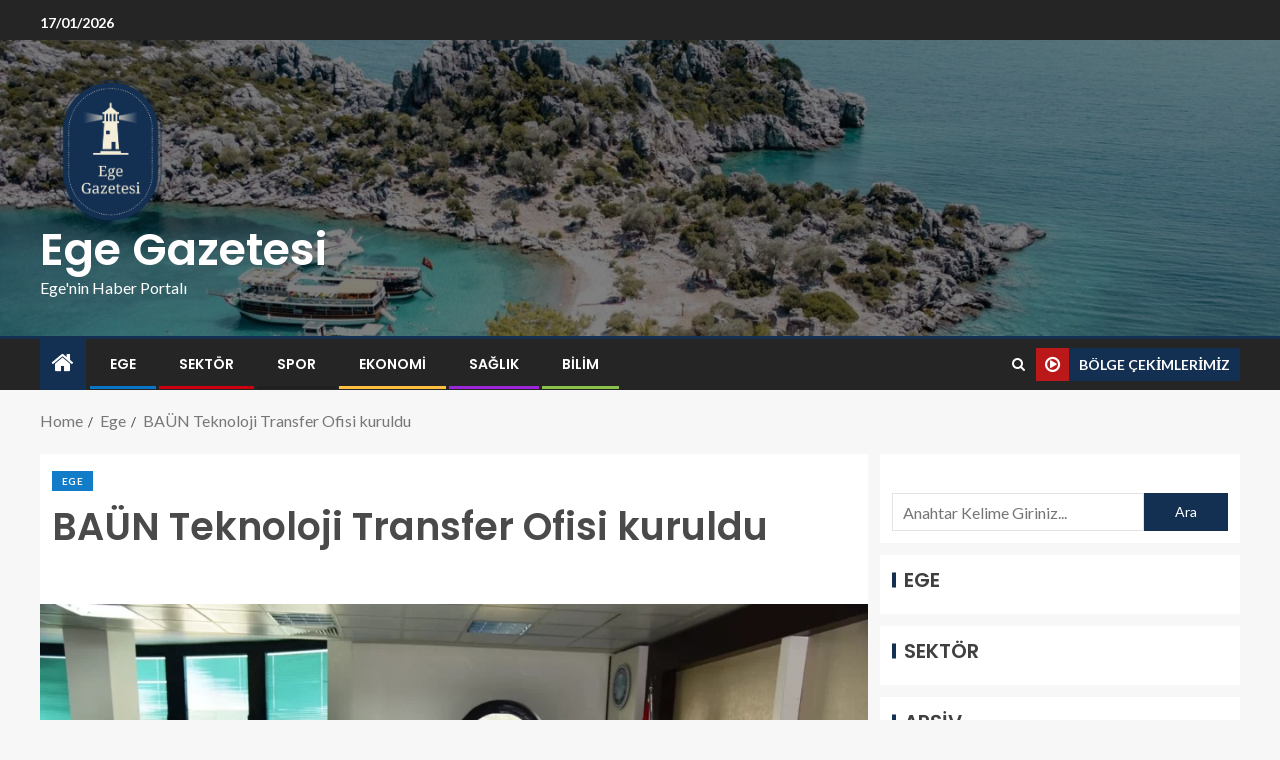

--- FILE ---
content_type: text/html; charset=UTF-8
request_url: https://egegazetesi.com/ege/baun-teknoloji-transfer-ofisi-kuruldu/
body_size: 19928
content:
<!doctype html>
<html dir="ltr" lang="tr" prefix="og: https://ogp.me/ns#">
<head>
    <meta charset="UTF-8">
    <meta name="viewport" content="width=device-width, initial-scale=1">
    <link rel="profile" href="http://gmpg.org/xfn/11">

    <title>BAÜN Teknoloji Transfer Ofisi kuruldu - Ege Gazetesi</title>

		<!-- All in One SEO 4.9.3 - aioseo.com -->
	<meta name="description" content="Balıkesir Üniversitesi bünyesinde, Teknoloji Transfer Ofisi (TTO) kuruldu. Rektörlük bünyesinde faaliyet gösterecek Teknoloji Transfer Ofisinin ilk yürütme kurulu toplantısı gerçekleştirildi. Rektörlük Senato Salonunda gerçekleştirilen ve Balıkesir Üniversitesi Rektörü Prof. Dr. Yücel Oğurlu’nun da yer aldığı yürütme kurulu toplantısına, Teknoloji Transfer Ofisi Başkanı ve Rektör Yardımcısı Prof. Dr. Fatih Satıl, akademisyenler ve Balıkesir’den sanayi kuruluşlarının yetkilileri" />
	<meta name="robots" content="max-image-preview:large" />
	<meta name="author" content="Ege Gazetesi"/>
	<link rel="canonical" href="https://egegazetesi.com/ege/baun-teknoloji-transfer-ofisi-kuruldu/" />
	<meta name="generator" content="All in One SEO (AIOSEO) 4.9.3" />
		<meta property="og:locale" content="tr_TR" />
		<meta property="og:site_name" content="Ege Gazetesi - Ege&#039;nin Haber Portalı" />
		<meta property="og:type" content="article" />
		<meta property="og:title" content="BAÜN Teknoloji Transfer Ofisi kuruldu - Ege Gazetesi" />
		<meta property="og:description" content="Balıkesir Üniversitesi bünyesinde, Teknoloji Transfer Ofisi (TTO) kuruldu. Rektörlük bünyesinde faaliyet gösterecek Teknoloji Transfer Ofisinin ilk yürütme kurulu toplantısı gerçekleştirildi. Rektörlük Senato Salonunda gerçekleştirilen ve Balıkesir Üniversitesi Rektörü Prof. Dr. Yücel Oğurlu’nun da yer aldığı yürütme kurulu toplantısına, Teknoloji Transfer Ofisi Başkanı ve Rektör Yardımcısı Prof. Dr. Fatih Satıl, akademisyenler ve Balıkesir’den sanayi kuruluşlarının yetkilileri" />
		<meta property="og:url" content="https://egegazetesi.com/ege/baun-teknoloji-transfer-ofisi-kuruldu/" />
		<meta property="og:image" content="https://egegazetesi.com/wp-content/uploads/2022/01/cropped-cropped-Ege-Gazetesi-1-1.png" />
		<meta property="og:image:secure_url" content="https://egegazetesi.com/wp-content/uploads/2022/01/cropped-cropped-Ege-Gazetesi-1-1.png" />
		<meta property="article:published_time" content="2023-02-27T10:59:12+00:00" />
		<meta property="article:modified_time" content="2023-02-27T10:59:12+00:00" />
		<meta name="twitter:card" content="summary" />
		<meta name="twitter:title" content="BAÜN Teknoloji Transfer Ofisi kuruldu - Ege Gazetesi" />
		<meta name="twitter:description" content="Balıkesir Üniversitesi bünyesinde, Teknoloji Transfer Ofisi (TTO) kuruldu. Rektörlük bünyesinde faaliyet gösterecek Teknoloji Transfer Ofisinin ilk yürütme kurulu toplantısı gerçekleştirildi. Rektörlük Senato Salonunda gerçekleştirilen ve Balıkesir Üniversitesi Rektörü Prof. Dr. Yücel Oğurlu’nun da yer aldığı yürütme kurulu toplantısına, Teknoloji Transfer Ofisi Başkanı ve Rektör Yardımcısı Prof. Dr. Fatih Satıl, akademisyenler ve Balıkesir’den sanayi kuruluşlarının yetkilileri" />
		<meta name="twitter:image" content="https://egegazetesi.com/wp-content/uploads/2022/01/cropped-cropped-Ege-Gazetesi-1-1.png" />
		<script type="application/ld+json" class="aioseo-schema">
			{"@context":"https:\/\/schema.org","@graph":[{"@type":"BlogPosting","@id":"https:\/\/egegazetesi.com\/ege\/baun-teknoloji-transfer-ofisi-kuruldu\/#blogposting","name":"BA\u00dcN Teknoloji Transfer Ofisi kuruldu - Ege Gazetesi","headline":"BA\u00dcN Teknoloji Transfer Ofisi kuruldu","author":{"@id":"https:\/\/egegazetesi.com\/author\/bzbekir19\/#author"},"publisher":{"@id":"https:\/\/egegazetesi.com\/#organization"},"image":{"@type":"ImageObject","url":"https:\/\/egegazetesi.com\/wp-content\/uploads\/2023\/02\/AW834552_03.webp","width":1600,"height":1066},"datePublished":"2023-02-27T13:59:12+03:00","dateModified":"2023-02-27T13:59:12+03:00","inLanguage":"tr-TR","mainEntityOfPage":{"@id":"https:\/\/egegazetesi.com\/ege\/baun-teknoloji-transfer-ofisi-kuruldu\/#webpage"},"isPartOf":{"@id":"https:\/\/egegazetesi.com\/ege\/baun-teknoloji-transfer-ofisi-kuruldu\/#webpage"},"articleSection":"Ege"},{"@type":"BreadcrumbList","@id":"https:\/\/egegazetesi.com\/ege\/baun-teknoloji-transfer-ofisi-kuruldu\/#breadcrumblist","itemListElement":[{"@type":"ListItem","@id":"https:\/\/egegazetesi.com#listItem","position":1,"name":"Home","item":"https:\/\/egegazetesi.com","nextItem":{"@type":"ListItem","@id":"https:\/\/egegazetesi.com\/.\/ege\/#listItem","name":"Ege"}},{"@type":"ListItem","@id":"https:\/\/egegazetesi.com\/.\/ege\/#listItem","position":2,"name":"Ege","item":"https:\/\/egegazetesi.com\/.\/ege\/","nextItem":{"@type":"ListItem","@id":"https:\/\/egegazetesi.com\/ege\/baun-teknoloji-transfer-ofisi-kuruldu\/#listItem","name":"BA\u00dcN Teknoloji Transfer Ofisi kuruldu"},"previousItem":{"@type":"ListItem","@id":"https:\/\/egegazetesi.com#listItem","name":"Home"}},{"@type":"ListItem","@id":"https:\/\/egegazetesi.com\/ege\/baun-teknoloji-transfer-ofisi-kuruldu\/#listItem","position":3,"name":"BA\u00dcN Teknoloji Transfer Ofisi kuruldu","previousItem":{"@type":"ListItem","@id":"https:\/\/egegazetesi.com\/.\/ege\/#listItem","name":"Ege"}}]},{"@type":"Organization","@id":"https:\/\/egegazetesi.com\/#organization","name":"Ege Gazetesi","description":"Ege'nin Haber Portal\u0131","url":"https:\/\/egegazetesi.com\/","logo":{"@type":"ImageObject","url":"https:\/\/egegazetesi.com\/wp-content\/uploads\/2022\/01\/cropped-cropped-Ege-Gazetesi-1-1.png","@id":"https:\/\/egegazetesi.com\/ege\/baun-teknoloji-transfer-ofisi-kuruldu\/#organizationLogo","width":325,"height":349},"image":{"@id":"https:\/\/egegazetesi.com\/ege\/baun-teknoloji-transfer-ofisi-kuruldu\/#organizationLogo"}},{"@type":"Person","@id":"https:\/\/egegazetesi.com\/author\/bzbekir19\/#author","url":"https:\/\/egegazetesi.com\/author\/bzbekir19\/","name":"Ege Gazetesi","image":{"@type":"ImageObject","@id":"https:\/\/egegazetesi.com\/ege\/baun-teknoloji-transfer-ofisi-kuruldu\/#authorImage","url":"https:\/\/secure.gravatar.com\/avatar\/35a0f7456eb1d4dd97f67536926feb5605667052bda80a321b7d7fc78a0dd4d7?s=96&d=mm&r=g","width":96,"height":96,"caption":"Ege Gazetesi"}},{"@type":"WebPage","@id":"https:\/\/egegazetesi.com\/ege\/baun-teknoloji-transfer-ofisi-kuruldu\/#webpage","url":"https:\/\/egegazetesi.com\/ege\/baun-teknoloji-transfer-ofisi-kuruldu\/","name":"BA\u00dcN Teknoloji Transfer Ofisi kuruldu - Ege Gazetesi","description":"Bal\u0131kesir \u00dcniversitesi b\u00fcnyesinde, Teknoloji Transfer Ofisi (TTO) kuruldu. Rekt\u00f6rl\u00fck b\u00fcnyesinde faaliyet g\u00f6sterecek Teknoloji Transfer Ofisinin ilk y\u00fcr\u00fctme kurulu toplant\u0131s\u0131 ger\u00e7ekle\u015ftirildi. Rekt\u00f6rl\u00fck Senato Salonunda ger\u00e7ekle\u015ftirilen ve Bal\u0131kesir \u00dcniversitesi Rekt\u00f6r\u00fc Prof. Dr. Y\u00fccel O\u011furlu\u2019nun da yer ald\u0131\u011f\u0131 y\u00fcr\u00fctme kurulu toplant\u0131s\u0131na, Teknoloji Transfer Ofisi Ba\u015fkan\u0131 ve Rekt\u00f6r Yard\u0131mc\u0131s\u0131 Prof. Dr. Fatih Sat\u0131l, akademisyenler ve Bal\u0131kesir\u2019den sanayi kurulu\u015flar\u0131n\u0131n yetkilileri","inLanguage":"tr-TR","isPartOf":{"@id":"https:\/\/egegazetesi.com\/#website"},"breadcrumb":{"@id":"https:\/\/egegazetesi.com\/ege\/baun-teknoloji-transfer-ofisi-kuruldu\/#breadcrumblist"},"author":{"@id":"https:\/\/egegazetesi.com\/author\/bzbekir19\/#author"},"creator":{"@id":"https:\/\/egegazetesi.com\/author\/bzbekir19\/#author"},"image":{"@type":"ImageObject","url":"https:\/\/egegazetesi.com\/wp-content\/uploads\/2023\/02\/AW834552_03.webp","@id":"https:\/\/egegazetesi.com\/ege\/baun-teknoloji-transfer-ofisi-kuruldu\/#mainImage","width":1600,"height":1066},"primaryImageOfPage":{"@id":"https:\/\/egegazetesi.com\/ege\/baun-teknoloji-transfer-ofisi-kuruldu\/#mainImage"},"datePublished":"2023-02-27T13:59:12+03:00","dateModified":"2023-02-27T13:59:12+03:00"},{"@type":"WebSite","@id":"https:\/\/egegazetesi.com\/#website","url":"https:\/\/egegazetesi.com\/","name":"Ege Gazetesi","description":"Ege'nin Haber Portal\u0131","inLanguage":"tr-TR","publisher":{"@id":"https:\/\/egegazetesi.com\/#organization"}}]}
		</script>
		<!-- All in One SEO -->

<link rel='dns-prefetch' href='//www.googletagmanager.com' />
<link rel='dns-prefetch' href='//fonts.googleapis.com' />
<link rel='dns-prefetch' href='//pagead2.googlesyndication.com' />
<link rel="alternate" type="application/rss+xml" title="Ege Gazetesi &raquo; akışı" href="https://egegazetesi.com/feed/" />
<link rel="alternate" type="application/rss+xml" title="Ege Gazetesi &raquo; yorum akışı" href="https://egegazetesi.com/comments/feed/" />
<link rel="alternate" type="application/rss+xml" title="Ege Gazetesi &raquo; BAÜN Teknoloji Transfer Ofisi kuruldu yorum akışı" href="https://egegazetesi.com/ege/baun-teknoloji-transfer-ofisi-kuruldu/feed/" />
<link rel="alternate" title="oEmbed (JSON)" type="application/json+oembed" href="https://egegazetesi.com/wp-json/oembed/1.0/embed?url=https%3A%2F%2Fegegazetesi.com%2Fege%2Fbaun-teknoloji-transfer-ofisi-kuruldu%2F" />
<link rel="alternate" title="oEmbed (XML)" type="text/xml+oembed" href="https://egegazetesi.com/wp-json/oembed/1.0/embed?url=https%3A%2F%2Fegegazetesi.com%2Fege%2Fbaun-teknoloji-transfer-ofisi-kuruldu%2F&#038;format=xml" />
		<!-- This site uses the Google Analytics by MonsterInsights plugin v9.11.1 - Using Analytics tracking - https://www.monsterinsights.com/ -->
		<!-- Note: MonsterInsights is not currently configured on this site. The site owner needs to authenticate with Google Analytics in the MonsterInsights settings panel. -->
					<!-- No tracking code set -->
				<!-- / Google Analytics by MonsterInsights -->
		<style id='wp-img-auto-sizes-contain-inline-css' type='text/css'>
img:is([sizes=auto i],[sizes^="auto," i]){contain-intrinsic-size:3000px 1500px}
/*# sourceURL=wp-img-auto-sizes-contain-inline-css */
</style>

<style id='wp-emoji-styles-inline-css' type='text/css'>

	img.wp-smiley, img.emoji {
		display: inline !important;
		border: none !important;
		box-shadow: none !important;
		height: 1em !important;
		width: 1em !important;
		margin: 0 0.07em !important;
		vertical-align: -0.1em !important;
		background: none !important;
		padding: 0 !important;
	}
/*# sourceURL=wp-emoji-styles-inline-css */
</style>
<link rel='stylesheet' id='wp-block-library-css' href='https://egegazetesi.com/wp-includes/css/dist/block-library/style.min.css?ver=6.9' type='text/css' media='all' />
<style id='wp-block-categories-inline-css' type='text/css'>
.wp-block-categories{box-sizing:border-box}.wp-block-categories.alignleft{margin-right:2em}.wp-block-categories.alignright{margin-left:2em}.wp-block-categories.wp-block-categories-dropdown.aligncenter{text-align:center}.wp-block-categories .wp-block-categories__label{display:block;width:100%}
/*# sourceURL=https://egegazetesi.com/wp-includes/blocks/categories/style.min.css */
</style>
<style id='wp-block-heading-inline-css' type='text/css'>
h1:where(.wp-block-heading).has-background,h2:where(.wp-block-heading).has-background,h3:where(.wp-block-heading).has-background,h4:where(.wp-block-heading).has-background,h5:where(.wp-block-heading).has-background,h6:where(.wp-block-heading).has-background{padding:1.25em 2.375em}h1.has-text-align-left[style*=writing-mode]:where([style*=vertical-lr]),h1.has-text-align-right[style*=writing-mode]:where([style*=vertical-rl]),h2.has-text-align-left[style*=writing-mode]:where([style*=vertical-lr]),h2.has-text-align-right[style*=writing-mode]:where([style*=vertical-rl]),h3.has-text-align-left[style*=writing-mode]:where([style*=vertical-lr]),h3.has-text-align-right[style*=writing-mode]:where([style*=vertical-rl]),h4.has-text-align-left[style*=writing-mode]:where([style*=vertical-lr]),h4.has-text-align-right[style*=writing-mode]:where([style*=vertical-rl]),h5.has-text-align-left[style*=writing-mode]:where([style*=vertical-lr]),h5.has-text-align-right[style*=writing-mode]:where([style*=vertical-rl]),h6.has-text-align-left[style*=writing-mode]:where([style*=vertical-lr]),h6.has-text-align-right[style*=writing-mode]:where([style*=vertical-rl]){rotate:180deg}
/*# sourceURL=https://egegazetesi.com/wp-includes/blocks/heading/style.min.css */
</style>
<style id='wp-block-search-inline-css' type='text/css'>
.wp-block-search__button{margin-left:10px;word-break:normal}.wp-block-search__button.has-icon{line-height:0}.wp-block-search__button svg{height:1.25em;min-height:24px;min-width:24px;width:1.25em;fill:currentColor;vertical-align:text-bottom}:where(.wp-block-search__button){border:1px solid #ccc;padding:6px 10px}.wp-block-search__inside-wrapper{display:flex;flex:auto;flex-wrap:nowrap;max-width:100%}.wp-block-search__label{width:100%}.wp-block-search.wp-block-search__button-only .wp-block-search__button{box-sizing:border-box;display:flex;flex-shrink:0;justify-content:center;margin-left:0;max-width:100%}.wp-block-search.wp-block-search__button-only .wp-block-search__inside-wrapper{min-width:0!important;transition-property:width}.wp-block-search.wp-block-search__button-only .wp-block-search__input{flex-basis:100%;transition-duration:.3s}.wp-block-search.wp-block-search__button-only.wp-block-search__searchfield-hidden,.wp-block-search.wp-block-search__button-only.wp-block-search__searchfield-hidden .wp-block-search__inside-wrapper{overflow:hidden}.wp-block-search.wp-block-search__button-only.wp-block-search__searchfield-hidden .wp-block-search__input{border-left-width:0!important;border-right-width:0!important;flex-basis:0;flex-grow:0;margin:0;min-width:0!important;padding-left:0!important;padding-right:0!important;width:0!important}:where(.wp-block-search__input){appearance:none;border:1px solid #949494;flex-grow:1;font-family:inherit;font-size:inherit;font-style:inherit;font-weight:inherit;letter-spacing:inherit;line-height:inherit;margin-left:0;margin-right:0;min-width:3rem;padding:8px;text-decoration:unset!important;text-transform:inherit}:where(.wp-block-search__button-inside .wp-block-search__inside-wrapper){background-color:#fff;border:1px solid #949494;box-sizing:border-box;padding:4px}:where(.wp-block-search__button-inside .wp-block-search__inside-wrapper) .wp-block-search__input{border:none;border-radius:0;padding:0 4px}:where(.wp-block-search__button-inside .wp-block-search__inside-wrapper) .wp-block-search__input:focus{outline:none}:where(.wp-block-search__button-inside .wp-block-search__inside-wrapper) :where(.wp-block-search__button){padding:4px 8px}.wp-block-search.aligncenter .wp-block-search__inside-wrapper{margin:auto}.wp-block[data-align=right] .wp-block-search.wp-block-search__button-only .wp-block-search__inside-wrapper{float:right}
/*# sourceURL=https://egegazetesi.com/wp-includes/blocks/search/style.min.css */
</style>
<style id='wp-block-search-theme-inline-css' type='text/css'>
.wp-block-search .wp-block-search__label{font-weight:700}.wp-block-search__button{border:1px solid #ccc;padding:.375em .625em}
/*# sourceURL=https://egegazetesi.com/wp-includes/blocks/search/theme.min.css */
</style>
<style id='wp-block-group-inline-css' type='text/css'>
.wp-block-group{box-sizing:border-box}:where(.wp-block-group.wp-block-group-is-layout-constrained){position:relative}
/*# sourceURL=https://egegazetesi.com/wp-includes/blocks/group/style.min.css */
</style>
<style id='wp-block-group-theme-inline-css' type='text/css'>
:where(.wp-block-group.has-background){padding:1.25em 2.375em}
/*# sourceURL=https://egegazetesi.com/wp-includes/blocks/group/theme.min.css */
</style>
<style id='wp-block-paragraph-inline-css' type='text/css'>
.is-small-text{font-size:.875em}.is-regular-text{font-size:1em}.is-large-text{font-size:2.25em}.is-larger-text{font-size:3em}.has-drop-cap:not(:focus):first-letter{float:left;font-size:8.4em;font-style:normal;font-weight:100;line-height:.68;margin:.05em .1em 0 0;text-transform:uppercase}body.rtl .has-drop-cap:not(:focus):first-letter{float:none;margin-left:.1em}p.has-drop-cap.has-background{overflow:hidden}:root :where(p.has-background){padding:1.25em 2.375em}:where(p.has-text-color:not(.has-link-color)) a{color:inherit}p.has-text-align-left[style*="writing-mode:vertical-lr"],p.has-text-align-right[style*="writing-mode:vertical-rl"]{rotate:180deg}
/*# sourceURL=https://egegazetesi.com/wp-includes/blocks/paragraph/style.min.css */
</style>
<style id='global-styles-inline-css' type='text/css'>
:root{--wp--preset--aspect-ratio--square: 1;--wp--preset--aspect-ratio--4-3: 4/3;--wp--preset--aspect-ratio--3-4: 3/4;--wp--preset--aspect-ratio--3-2: 3/2;--wp--preset--aspect-ratio--2-3: 2/3;--wp--preset--aspect-ratio--16-9: 16/9;--wp--preset--aspect-ratio--9-16: 9/16;--wp--preset--color--black: #000000;--wp--preset--color--cyan-bluish-gray: #abb8c3;--wp--preset--color--white: #ffffff;--wp--preset--color--pale-pink: #f78da7;--wp--preset--color--vivid-red: #cf2e2e;--wp--preset--color--luminous-vivid-orange: #ff6900;--wp--preset--color--luminous-vivid-amber: #fcb900;--wp--preset--color--light-green-cyan: #7bdcb5;--wp--preset--color--vivid-green-cyan: #00d084;--wp--preset--color--pale-cyan-blue: #8ed1fc;--wp--preset--color--vivid-cyan-blue: #0693e3;--wp--preset--color--vivid-purple: #9b51e0;--wp--preset--gradient--vivid-cyan-blue-to-vivid-purple: linear-gradient(135deg,rgb(6,147,227) 0%,rgb(155,81,224) 100%);--wp--preset--gradient--light-green-cyan-to-vivid-green-cyan: linear-gradient(135deg,rgb(122,220,180) 0%,rgb(0,208,130) 100%);--wp--preset--gradient--luminous-vivid-amber-to-luminous-vivid-orange: linear-gradient(135deg,rgb(252,185,0) 0%,rgb(255,105,0) 100%);--wp--preset--gradient--luminous-vivid-orange-to-vivid-red: linear-gradient(135deg,rgb(255,105,0) 0%,rgb(207,46,46) 100%);--wp--preset--gradient--very-light-gray-to-cyan-bluish-gray: linear-gradient(135deg,rgb(238,238,238) 0%,rgb(169,184,195) 100%);--wp--preset--gradient--cool-to-warm-spectrum: linear-gradient(135deg,rgb(74,234,220) 0%,rgb(151,120,209) 20%,rgb(207,42,186) 40%,rgb(238,44,130) 60%,rgb(251,105,98) 80%,rgb(254,248,76) 100%);--wp--preset--gradient--blush-light-purple: linear-gradient(135deg,rgb(255,206,236) 0%,rgb(152,150,240) 100%);--wp--preset--gradient--blush-bordeaux: linear-gradient(135deg,rgb(254,205,165) 0%,rgb(254,45,45) 50%,rgb(107,0,62) 100%);--wp--preset--gradient--luminous-dusk: linear-gradient(135deg,rgb(255,203,112) 0%,rgb(199,81,192) 50%,rgb(65,88,208) 100%);--wp--preset--gradient--pale-ocean: linear-gradient(135deg,rgb(255,245,203) 0%,rgb(182,227,212) 50%,rgb(51,167,181) 100%);--wp--preset--gradient--electric-grass: linear-gradient(135deg,rgb(202,248,128) 0%,rgb(113,206,126) 100%);--wp--preset--gradient--midnight: linear-gradient(135deg,rgb(2,3,129) 0%,rgb(40,116,252) 100%);--wp--preset--font-size--small: 13px;--wp--preset--font-size--medium: 20px;--wp--preset--font-size--large: 36px;--wp--preset--font-size--x-large: 42px;--wp--preset--spacing--20: 0.44rem;--wp--preset--spacing--30: 0.67rem;--wp--preset--spacing--40: 1rem;--wp--preset--spacing--50: 1.5rem;--wp--preset--spacing--60: 2.25rem;--wp--preset--spacing--70: 3.38rem;--wp--preset--spacing--80: 5.06rem;--wp--preset--shadow--natural: 6px 6px 9px rgba(0, 0, 0, 0.2);--wp--preset--shadow--deep: 12px 12px 50px rgba(0, 0, 0, 0.4);--wp--preset--shadow--sharp: 6px 6px 0px rgba(0, 0, 0, 0.2);--wp--preset--shadow--outlined: 6px 6px 0px -3px rgb(255, 255, 255), 6px 6px rgb(0, 0, 0);--wp--preset--shadow--crisp: 6px 6px 0px rgb(0, 0, 0);}:root { --wp--style--global--content-size: 740px;--wp--style--global--wide-size: 1250px; }:where(body) { margin: 0; }.wp-site-blocks > .alignleft { float: left; margin-right: 2em; }.wp-site-blocks > .alignright { float: right; margin-left: 2em; }.wp-site-blocks > .aligncenter { justify-content: center; margin-left: auto; margin-right: auto; }:where(.wp-site-blocks) > * { margin-block-start: 24px; margin-block-end: 0; }:where(.wp-site-blocks) > :first-child { margin-block-start: 0; }:where(.wp-site-blocks) > :last-child { margin-block-end: 0; }:root { --wp--style--block-gap: 24px; }:root :where(.is-layout-flow) > :first-child{margin-block-start: 0;}:root :where(.is-layout-flow) > :last-child{margin-block-end: 0;}:root :where(.is-layout-flow) > *{margin-block-start: 24px;margin-block-end: 0;}:root :where(.is-layout-constrained) > :first-child{margin-block-start: 0;}:root :where(.is-layout-constrained) > :last-child{margin-block-end: 0;}:root :where(.is-layout-constrained) > *{margin-block-start: 24px;margin-block-end: 0;}:root :where(.is-layout-flex){gap: 24px;}:root :where(.is-layout-grid){gap: 24px;}.is-layout-flow > .alignleft{float: left;margin-inline-start: 0;margin-inline-end: 2em;}.is-layout-flow > .alignright{float: right;margin-inline-start: 2em;margin-inline-end: 0;}.is-layout-flow > .aligncenter{margin-left: auto !important;margin-right: auto !important;}.is-layout-constrained > .alignleft{float: left;margin-inline-start: 0;margin-inline-end: 2em;}.is-layout-constrained > .alignright{float: right;margin-inline-start: 2em;margin-inline-end: 0;}.is-layout-constrained > .aligncenter{margin-left: auto !important;margin-right: auto !important;}.is-layout-constrained > :where(:not(.alignleft):not(.alignright):not(.alignfull)){max-width: var(--wp--style--global--content-size);margin-left: auto !important;margin-right: auto !important;}.is-layout-constrained > .alignwide{max-width: var(--wp--style--global--wide-size);}body .is-layout-flex{display: flex;}.is-layout-flex{flex-wrap: wrap;align-items: center;}.is-layout-flex > :is(*, div){margin: 0;}body .is-layout-grid{display: grid;}.is-layout-grid > :is(*, div){margin: 0;}body{padding-top: 0px;padding-right: 0px;padding-bottom: 0px;padding-left: 0px;}a:where(:not(.wp-element-button)){text-decoration: none;}:root :where(.wp-element-button, .wp-block-button__link){background-color: #32373c;border-width: 0;color: #fff;font-family: inherit;font-size: inherit;font-style: inherit;font-weight: inherit;letter-spacing: inherit;line-height: inherit;padding-top: calc(0.667em + 2px);padding-right: calc(1.333em + 2px);padding-bottom: calc(0.667em + 2px);padding-left: calc(1.333em + 2px);text-decoration: none;text-transform: inherit;}.has-black-color{color: var(--wp--preset--color--black) !important;}.has-cyan-bluish-gray-color{color: var(--wp--preset--color--cyan-bluish-gray) !important;}.has-white-color{color: var(--wp--preset--color--white) !important;}.has-pale-pink-color{color: var(--wp--preset--color--pale-pink) !important;}.has-vivid-red-color{color: var(--wp--preset--color--vivid-red) !important;}.has-luminous-vivid-orange-color{color: var(--wp--preset--color--luminous-vivid-orange) !important;}.has-luminous-vivid-amber-color{color: var(--wp--preset--color--luminous-vivid-amber) !important;}.has-light-green-cyan-color{color: var(--wp--preset--color--light-green-cyan) !important;}.has-vivid-green-cyan-color{color: var(--wp--preset--color--vivid-green-cyan) !important;}.has-pale-cyan-blue-color{color: var(--wp--preset--color--pale-cyan-blue) !important;}.has-vivid-cyan-blue-color{color: var(--wp--preset--color--vivid-cyan-blue) !important;}.has-vivid-purple-color{color: var(--wp--preset--color--vivid-purple) !important;}.has-black-background-color{background-color: var(--wp--preset--color--black) !important;}.has-cyan-bluish-gray-background-color{background-color: var(--wp--preset--color--cyan-bluish-gray) !important;}.has-white-background-color{background-color: var(--wp--preset--color--white) !important;}.has-pale-pink-background-color{background-color: var(--wp--preset--color--pale-pink) !important;}.has-vivid-red-background-color{background-color: var(--wp--preset--color--vivid-red) !important;}.has-luminous-vivid-orange-background-color{background-color: var(--wp--preset--color--luminous-vivid-orange) !important;}.has-luminous-vivid-amber-background-color{background-color: var(--wp--preset--color--luminous-vivid-amber) !important;}.has-light-green-cyan-background-color{background-color: var(--wp--preset--color--light-green-cyan) !important;}.has-vivid-green-cyan-background-color{background-color: var(--wp--preset--color--vivid-green-cyan) !important;}.has-pale-cyan-blue-background-color{background-color: var(--wp--preset--color--pale-cyan-blue) !important;}.has-vivid-cyan-blue-background-color{background-color: var(--wp--preset--color--vivid-cyan-blue) !important;}.has-vivid-purple-background-color{background-color: var(--wp--preset--color--vivid-purple) !important;}.has-black-border-color{border-color: var(--wp--preset--color--black) !important;}.has-cyan-bluish-gray-border-color{border-color: var(--wp--preset--color--cyan-bluish-gray) !important;}.has-white-border-color{border-color: var(--wp--preset--color--white) !important;}.has-pale-pink-border-color{border-color: var(--wp--preset--color--pale-pink) !important;}.has-vivid-red-border-color{border-color: var(--wp--preset--color--vivid-red) !important;}.has-luminous-vivid-orange-border-color{border-color: var(--wp--preset--color--luminous-vivid-orange) !important;}.has-luminous-vivid-amber-border-color{border-color: var(--wp--preset--color--luminous-vivid-amber) !important;}.has-light-green-cyan-border-color{border-color: var(--wp--preset--color--light-green-cyan) !important;}.has-vivid-green-cyan-border-color{border-color: var(--wp--preset--color--vivid-green-cyan) !important;}.has-pale-cyan-blue-border-color{border-color: var(--wp--preset--color--pale-cyan-blue) !important;}.has-vivid-cyan-blue-border-color{border-color: var(--wp--preset--color--vivid-cyan-blue) !important;}.has-vivid-purple-border-color{border-color: var(--wp--preset--color--vivid-purple) !important;}.has-vivid-cyan-blue-to-vivid-purple-gradient-background{background: var(--wp--preset--gradient--vivid-cyan-blue-to-vivid-purple) !important;}.has-light-green-cyan-to-vivid-green-cyan-gradient-background{background: var(--wp--preset--gradient--light-green-cyan-to-vivid-green-cyan) !important;}.has-luminous-vivid-amber-to-luminous-vivid-orange-gradient-background{background: var(--wp--preset--gradient--luminous-vivid-amber-to-luminous-vivid-orange) !important;}.has-luminous-vivid-orange-to-vivid-red-gradient-background{background: var(--wp--preset--gradient--luminous-vivid-orange-to-vivid-red) !important;}.has-very-light-gray-to-cyan-bluish-gray-gradient-background{background: var(--wp--preset--gradient--very-light-gray-to-cyan-bluish-gray) !important;}.has-cool-to-warm-spectrum-gradient-background{background: var(--wp--preset--gradient--cool-to-warm-spectrum) !important;}.has-blush-light-purple-gradient-background{background: var(--wp--preset--gradient--blush-light-purple) !important;}.has-blush-bordeaux-gradient-background{background: var(--wp--preset--gradient--blush-bordeaux) !important;}.has-luminous-dusk-gradient-background{background: var(--wp--preset--gradient--luminous-dusk) !important;}.has-pale-ocean-gradient-background{background: var(--wp--preset--gradient--pale-ocean) !important;}.has-electric-grass-gradient-background{background: var(--wp--preset--gradient--electric-grass) !important;}.has-midnight-gradient-background{background: var(--wp--preset--gradient--midnight) !important;}.has-small-font-size{font-size: var(--wp--preset--font-size--small) !important;}.has-medium-font-size{font-size: var(--wp--preset--font-size--medium) !important;}.has-large-font-size{font-size: var(--wp--preset--font-size--large) !important;}.has-x-large-font-size{font-size: var(--wp--preset--font-size--x-large) !important;}
/*# sourceURL=global-styles-inline-css */
</style>

<link rel='stylesheet' id='aft-icons-css' href='https://egegazetesi.com/wp-content/themes/enternews/assets/icons/style.css?ver=6.9' type='text/css' media='all' />
<link rel='stylesheet' id='bootstrap-css' href='https://egegazetesi.com/wp-content/themes/enternews/assets/bootstrap/css/bootstrap.min.css?ver=6.9' type='text/css' media='all' />
<link rel='stylesheet' id='slick-css-css' href='https://egegazetesi.com/wp-content/themes/enternews/assets/slick/css/slick.min.css?ver=6.9' type='text/css' media='all' />
<link rel='stylesheet' id='sidr-css' href='https://egegazetesi.com/wp-content/themes/enternews/assets/sidr/css/jquery.sidr.dark.css?ver=6.9' type='text/css' media='all' />
<link rel='stylesheet' id='magnific-popup-css' href='https://egegazetesi.com/wp-content/themes/enternews/assets/magnific-popup/magnific-popup.css?ver=6.9' type='text/css' media='all' />
<link rel='stylesheet' id='enternews-google-fonts-css' href='https://fonts.googleapis.com/css?family=Lato:400,300,400italic,900,700|Poppins:300,400,500,600,700|Roboto:100,300,400,500,700&#038;subset=latin,latin-ext' type='text/css' media='all' />
<link rel='stylesheet' id='enternews-style-css' href='https://egegazetesi.com/wp-content/themes/enternews/style.css?ver=6.9' type='text/css' media='all' />
<style id='enternews-style-inline-css' type='text/css'>

        
            body,
            button,
            input,
            select,
            optgroup,
            textarea,
            p,
            .min-read,
            .enternews-widget.widget ul.cat-links li a
            {
            font-family: Lato;
            }
        
                    .enternews-widget.widget ul.nav-tabs li a,
            .nav-tabs>li,
            .main-navigation ul li a,
            body .post-excerpt,
            .sidebar-area .social-widget-menu ul li a .screen-reader-text,
            .site-title, h1, h2, h3, h4, h5, h6 {
            font-family: Poppins;
            }
        
                    .enternews-widget.widget .widget-title + ul li a,
            h4.af-author-display-name,
            .exclusive-posts .marquee a .circle-title-texts h4,
            .read-title h4 {
            font-family: Roboto;
            }

        

                    #af-preloader{
            background-color: #f5f2ee            }
        
        
            body.aft-default-mode .aft-widget-background-secondary-background.widget.enternews_youtube_video_slider_widget .widget-block .af-widget-body,
            body .post-excerpt::before,
            .enternews-widget .woocommerce-product-search button[type="submit"],
            body .enternews_author_info_widget.aft-widget-background-secondary-background.widget .widget-block,
            body .aft-widget-background-secondary-background.widget .widget-block .read-single,
            .secondary-sidebar-background #secondary,
            body .enternews_tabbed_posts_widget .nav-tabs > li > a.active,
            body .enternews_tabbed_posts_widget .nav-tabs > li > a.active:hover,
            body.aft-default-mode .enternews_posts_slider_widget.aft-widget-background-secondary-background .widget-block,
            body.aft-dark-mode .enternews_posts_slider_widget.aft-widget-background-secondary-background .widget-block,

            .aft-widget-background-secondary-background .social-widget-menu ul li a,
            .aft-widget-background-secondary-background .social-widget-menu ul li a[href*="facebook.com"],
            .aft-widget-background-secondary-background .social-widget-menu ul li a[href*="dribble.com"],
            .aft-widget-background-secondary-background .social-widget-menu ul li a[href*="vk.com"],
            .aft-widget-background-secondary-background .social-widget-menu ul li a[href*="x.com"],
            .aft-widget-background-secondary-background .social-widget-menu ul li a[href*="twitter.com"],
            .aft-widget-background-secondary-background .social-widget-menu ul li a[href*="linkedin.com"],
            .aft-widget-background-secondary-background .social-widget-menu ul li a[href*="instagram.com"],
            .aft-widget-background-secondary-background .social-widget-menu ul li a[href*="youtube.com"],
            .aft-widget-background-secondary-background .social-widget-menu ul li a[href*="vimeo.com"],
            .aft-widget-background-secondary-background .social-widget-menu ul li a[href*="pinterest.com"],
            .aft-widget-background-secondary-background .social-widget-menu ul li a[href*="tumblr.com"],
            .aft-widget-background-secondary-background .social-widget-menu ul li a[href*="wordpress.org"],
            .aft-widget-background-secondary-background .social-widget-menu ul li a[href*="whatsapp.com"],
            .aft-widget-background-secondary-background .social-widget-menu ul li a[href*="reddit.com"],
            .aft-widget-background-secondary-background .social-widget-menu ul li a[href*="t.me"],
            .aft-widget-background-secondary-background .social-widget-menu ul li a[href*="ok.ru"],
            .aft-widget-background-secondary-background .social-widget-menu ul li a[href*="wechat.com"],
            .aft-widget-background-secondary-background .social-widget-menu ul li a[href*="weibo.com"],
            .aft-widget-background-secondary-background .social-widget-menu ul li a[href*="github.com"],

            body.aft-dark-mode .is-style-fill a.wp-block-button__link:not(.has-text-color),
            body.aft-default-mode .is-style-fill a.wp-block-button__link:not(.has-text-color),

            body.aft-default-mode .aft-main-banner-section .af-banner-carousel-1.secondary-background,
            body.aft-dark-mode .aft-main-banner-section .af-banner-carousel-1.secondary-background,

            body.aft-default-mode .aft-main-banner-section .af-editors-pick .secondary-background .af-sec-post .read-single,
            body.aft-dark-mode .aft-main-banner-section .af-editors-pick .secondary-background .af-sec-post .read-single,

            body.aft-default-mode .aft-main-banner-section .af-trending-news-part .trending-posts.secondary-background .read-single,
            body.aft-dark-mode .aft-main-banner-section .af-trending-news-part .trending-posts.secondary-background .read-single,

            body.aft-dark-mode.alternative-sidebar-background #secondary .widget-title .header-after::before,
            body.aft-default-mode .wp-block-group .wp-block-comments-title::before,
            body.aft-default-mode .wp-block-group .wp-block-heading::before,
            body.aft-default-mode .wp-block-search__label::before,
            body .widget-title .header-after:before,
            body .widget-title .category-color-1.header-after::before,
            body .header-style1 .header-right-part .popular-tag-custom-link > div.custom-menu-link a > span,
            body .aft-home-icon,
            body.aft-dark-mode input[type="submit"],
            body .entry-header-details .af-post-format i:after,
            body.aft-default-mode .enternews-pagination .nav-links .page-numbers.current,
            body #scroll-up,
            .wp-block-search__button,
            body.aft-dark-mode button,
            body.aft-dark-mode input[type="button"],
            body.aft-dark-mode input[type="reset"],
            body.aft-dark-mode input[type="submit"],
            body input[type="reset"],
            body input[type="submit"],
            body input[type="button"],
            body .inner-suscribe input[type=submit],
            body .widget-title .header-after:after,
            body .widget-title .category-color-1.header-after:after,
            body.aft-default-mode .inner-suscribe input[type=submit],
            body.aft-default-mode .enternews_tabbed_posts_widget .nav-tabs > li > a.active:hover,
            body.aft-default-mode .enternews_tabbed_posts_widget .nav-tabs > li > a.active,
            body .aft-main-banner-section .aft-trending-latest-popular .nav-tabs>li.active,
            body .header-style1 .header-right-part > div.custom-menu-link > a,
            body .aft-popular-taxonomies-lists ul li a span.tag-count,
            body .aft-widget-background-secondary-background.widget .widget-block .read-single
            {
            background-color: #132f52;
            }
            body.aft-dark-mode .is-style-outline a.wp-block-button__link:not(.has-text-color):hover,
            body.aft-default-mode .is-style-outline a.wp-block-button__link:not(.has-text-color):hover,
            body.aft-dark-mode .is-style-outline a.wp-block-button__link:not(.has-text-color),
            body.aft-default-mode .is-style-outline a.wp-block-button__link:not(.has-text-color),
            body.aft-dark-mode:not(.alternative-sidebar-background) #secondary .color-pad .wp-calendar-nav span a:not(.enternews-categories),
            body .enternews-pagination .nav-links .page-numbers:not(.current),
            body.aft-dark-mode .site-footer #wp-calendar tfoot tr td a,
            body.aft-dark-mode #wp-calendar tfoot td a,
            body.aft-default-mode .site-footer #wp-calendar tfoot tr td a,
            body.aft-default-mode #wp-calendar tfoot td a,
            body.aft-dark-mode #wp-calendar tfoot td a,
            body.aft-default-mode .wp-calendar-nav span a,
            body.aft-default-mode .wp-calendar-nav span a:visited,
            body.aft-dark-mode .wp-calendar-nav span a,
            body.aft-dark-mode #wp-calendar tbody td a,
            body.aft-dark-mode #wp-calendar tbody td#today,
            body.aft-dark-mode:not(.alternative-sidebar-background) #secondary .color-pad #wp-calendar tbody td a:not(.enternews-categories),
            body.aft-default-mode #wp-calendar tbody td#today,
            body.aft-default-mode #wp-calendar tbody td a,
            body.aft-default-mode .sticky .read-title h4 a:before {
            color: #132f52;
            }

            body .post-excerpt {
            border-left-color: #132f52;
            }

            body.aft-dark-mode .read-img .min-read-post-comment:after,
            body.aft-default-mode .read-img .min-read-post-comment:after{
            border-top-color: #132f52;
            }

            body .af-fancy-spinner .af-ring:nth-child(1){
            border-right-color: #132f52;
            }
            body.aft-dark-mode .enternews-pagination .nav-links .page-numbers.current {
            background-color: #132f52;
            }
            body.aft-dark-mode .is-style-outline a.wp-block-button__link:not(.has-text-color),
            body.aft-default-mode .is-style-outline a.wp-block-button__link:not(.has-text-color),
            body.aft-dark-mode .enternews-pagination .nav-links .page-numbers,
            body.aft-default-mode .enternews-pagination .nav-links .page-numbers,
            body .af-sp-wave:after,
            body .bottom-bar{
            border-color: #132f52;
            }

        
        .elementor-default .elementor-section.elementor-section-full_width > .elementor-container,
        .elementor-default .elementor-section.elementor-section-boxed > .elementor-container,
        .elementor-page .elementor-section.elementor-section-full_width > .elementor-container,
        .elementor-page .elementor-section.elementor-section-boxed > .elementor-container{
        max-width: 1200px;
        }
        .full-width-content .elementor-section-stretched,
        .align-content-left .elementor-section-stretched,
        .align-content-right .elementor-section-stretched {
        max-width: 100%;
        left: 0 !important;
        }

/*# sourceURL=enternews-style-inline-css */
</style>
<script type="text/javascript" src="https://egegazetesi.com/wp-includes/js/jquery/jquery.min.js?ver=3.7.1" id="jquery-core-js"></script>
<script type="text/javascript" src="https://egegazetesi.com/wp-includes/js/jquery/jquery-migrate.min.js?ver=3.4.1" id="jquery-migrate-js"></script>

<!-- Site Kit tarafından eklenen Google etiketi (gtag.js) snippet&#039;i -->
<!-- Google Analytics snippet added by Site Kit -->
<script type="text/javascript" src="https://www.googletagmanager.com/gtag/js?id=G-W5H3JWSCCJ" id="google_gtagjs-js" async></script>
<script type="text/javascript" id="google_gtagjs-js-after">
/* <![CDATA[ */
window.dataLayer = window.dataLayer || [];function gtag(){dataLayer.push(arguments);}
gtag("set","linker",{"domains":["egegazetesi.com"]});
gtag("js", new Date());
gtag("set", "developer_id.dZTNiMT", true);
gtag("config", "G-W5H3JWSCCJ");
//# sourceURL=google_gtagjs-js-after
/* ]]> */
</script>
<link rel="https://api.w.org/" href="https://egegazetesi.com/wp-json/" /><link rel="alternate" title="JSON" type="application/json" href="https://egegazetesi.com/wp-json/wp/v2/posts/1337" /><link rel="EditURI" type="application/rsd+xml" title="RSD" href="https://egegazetesi.com/xmlrpc.php?rsd" />
<meta name="generator" content="WordPress 6.9" />
<link rel='shortlink' href='https://egegazetesi.com/?p=1337' />
<style type="text/css">
			.aiovg-player {
				display: block;
				position: relative;
				border-radius: 3px;
				padding-bottom: 56.25%;
				width: 100%;
				height: 0;	
				overflow: hidden;
			}
			
			.aiovg-player iframe,
			.aiovg-player .video-js,
			.aiovg-player .plyr {
				--plyr-color-main: #00b2ff;
				position: absolute;
				inset: 0;	
				margin: 0;
				padding: 0;
				width: 100%;
				height: 100%;
			}
		</style><meta name="generator" content="Site Kit by Google 1.170.0" /><link rel="pingback" href="https://egegazetesi.com/xmlrpc.php">
<!-- Site Kit tarafından eklenen Google AdSense meta etiketleri -->
<meta name="google-adsense-platform-account" content="ca-host-pub-2644536267352236">
<meta name="google-adsense-platform-domain" content="sitekit.withgoogle.com">
<!-- Site Kit tarafından eklenen Google AdSense meta etiketlerine son verin -->
        <style type="text/css">
                        body .site-title a,
            .site-header .site-branding .site-title a:visited,
            .site-header .site-branding .site-title a:hover,
            .site-description {
                color: #ffffff;
            }

            .header-layout-3 .site-header .site-branding .site-title,
            .site-branding .site-title {
                font-size: 45px;
            }

            @media only screen and (max-width: 640px) {
                .site-branding .site-title {
                    font-size: 40px;

                }
            }

            @media only screen and (max-width: 375px) {
                .site-branding .site-title {
                    font-size: 32px;

                }
            }

            
            

        </style>
        
<!-- Google AdSense snippet added by Site Kit -->
<script type="text/javascript" async="async" src="https://pagead2.googlesyndication.com/pagead/js/adsbygoogle.js?client=ca-pub-5645718585612358&amp;host=ca-host-pub-2644536267352236" crossorigin="anonymous"></script>

<!-- End Google AdSense snippet added by Site Kit -->
<link rel="icon" href="https://egegazetesi.com/wp-content/uploads/2022/01/cropped-Ege-Gazetesi-1-1-32x32.png" sizes="32x32" />
<link rel="icon" href="https://egegazetesi.com/wp-content/uploads/2022/01/cropped-Ege-Gazetesi-1-1-192x192.png" sizes="192x192" />
<link rel="apple-touch-icon" href="https://egegazetesi.com/wp-content/uploads/2022/01/cropped-Ege-Gazetesi-1-1-180x180.png" />
<meta name="msapplication-TileImage" content="https://egegazetesi.com/wp-content/uploads/2022/01/cropped-Ege-Gazetesi-1-1-270x270.png" />
		<style type="text/css" id="wp-custom-css">
			.page-title{display:none}		</style>
		</head>

<body class="wp-singular post-template-default single single-post postid-1337 single-format-standard wp-custom-logo wp-embed-responsive wp-theme-enternews aft-sticky-sidebar aft-default-mode default-sidebar-background header-image-default aft-main-banner-wide aft-hide-comment-count-in-list aft-hide-minutes-read-in-list aft-hide-date-author-in-list default-content-layout content-with-single-sidebar align-content-left">
    <div id="af-preloader">
        <div class="spinner">
            <div class="af-preloader-bar"></div>
        </div>
    </div>

<div id="page" class="site">
    <a class="skip-link screen-reader-text" href="#content">Skip to content</a>


    
    <header id="masthead" class="header-style1 header-layout-side">

          <div class="top-header">
        <div class="container-wrapper">
            <div class="top-bar-flex">
                <div class="top-bar-left col-66">
                    <div class="date-bar-left">
                                                    <span class="topbar-date">
                                        17/01/2026                                    </span>

                                                                    </div>
                                            <div class="af-secondary-menu">
                            <div class="container-wrapper">
                                
                            </div>
                        </div>
                                        </div>

                <div class="top-bar-right col-3">
  						<span class="aft-small-social-menu">
  							  						</span>
                </div>
            </div>
        </div>

    </div>
<div class="main-header  data-bg"
     data-background="https://egegazetesi.com/wp-content/uploads/2022/04/cropped-pexels-photo-8003686.jpeg">
    <div class="container-wrapper">
        <div class="af-container-row af-flex-container af-main-header-container">

            
            <div class="af-flex-container af-inner-header-container pad aft-no-side-promo">

                <div class="logo-brand af-inner-item">
                    <div class="site-branding">
                        <a href="https://egegazetesi.com/" class="custom-logo-link" rel="home"><img width="325" height="349" src="https://egegazetesi.com/wp-content/uploads/2022/01/cropped-cropped-Ege-Gazetesi-1-1.png" class="custom-logo" alt="Ege Gazetesi" decoding="async" fetchpriority="high" srcset="https://egegazetesi.com/wp-content/uploads/2022/01/cropped-cropped-Ege-Gazetesi-1-1.png 325w, https://egegazetesi.com/wp-content/uploads/2022/01/cropped-cropped-Ege-Gazetesi-1-1-279x300.png 279w" sizes="(max-width: 325px) 100vw, 325px" /></a>                            <p class="site-title font-family-1">
                                <a href="https://egegazetesi.com/"
                                   rel="home">Ege Gazetesi</a>
                            </p>
                                                                            <p class="site-description">Ege&#039;nin Haber Portalı</p>
                                            </div>
                </div>

                

                            </div>

        </div>
    </div>

</div>


      <div class="header-menu-part">
        <div id="main-navigation-bar" class="bottom-bar">
          <div class="navigation-section-wrapper">
            <div class="container-wrapper">
              <div class="header-middle-part">
                <div class="navigation-container">
                  <nav class="main-navigation clearfix">
                                          <span class="aft-home-icon">
                                                <a href="https://egegazetesi.com" aria-label="Home">
                          <i class="fa fa-home"
                            aria-hidden="true"></i>
                        </a>
                      </span>
                                        <div class="main-navigation-container-items-wrapper">
                      <span
                        class="toggle-menu"
                        role="button"
                        aria-controls="primary-menu"
                        aria-expanded="false"
                        tabindex="0"
                        aria-label="Menu"
                        aria-expanded="false">
                        <a href="javascript:void(0)" aria-label="Menu" class="aft-void-menu">
                          <span class="screen-reader-text">
                            Primary Menu                          </span>
                          <i class="ham"></i>
                        </a>
                      </span>
                      <div class="menu main-menu menu-desktop show-menu-border"><ul id="primary-menu" class="menu"><li id="menu-item-25" class="menu-item menu-item-type-taxonomy menu-item-object-category current-post-ancestor current-menu-parent current-post-parent menu-item-25"><a href="https://egegazetesi.com/./ege/">Ege</a></li>
<li id="menu-item-132" class="menu-item menu-item-type-taxonomy menu-item-object-category menu-item-132"><a href="https://egegazetesi.com/./sektor/">Sektör</a></li>
<li id="menu-item-48" class="menu-item menu-item-type-taxonomy menu-item-object-category menu-item-48"><a href="https://egegazetesi.com/./spor/">Spor</a></li>
<li id="menu-item-68" class="menu-item menu-item-type-taxonomy menu-item-object-category menu-item-68"><a href="https://egegazetesi.com/./ekonomi/">Ekonomi</a></li>
<li id="menu-item-47" class="menu-item menu-item-type-taxonomy menu-item-object-category menu-item-47"><a href="https://egegazetesi.com/./saglik/">Sağlık</a></li>
<li id="menu-item-46" class="menu-item menu-item-type-taxonomy menu-item-object-category menu-item-46"><a href="https://egegazetesi.com/./bilim/">Bilim</a></li>
</ul></div>                    </div>
                  </nav>
                </div>
              </div>
              <div class="header-right-part">
                <div class="af-search-wrap">
                  <div class="search-overlay">
                    <a href="#" title="Search" aria-label="Search" class="search-icon">
                      <i class="fa fa-search"></i>
                    </a>
                    <div class="af-search-form">
                      <form role="search" method="get" class="search-form" action="https://egegazetesi.com/">
				<label>
					<span class="screen-reader-text">Arama:</span>
					<input type="search" class="search-field" placeholder="Ara &hellip;" value="" name="s" />
				</label>
				<input type="submit" class="search-submit" value="Ara" />
			</form>                    </div>
                  </div>
                </div>
                <div class="popular-tag-custom-link">
                                      <div class="custom-menu-link">

                      <a href="https://egegazetesi.com/sektor/">
                        <i class="fa fa-play-circle-o"
                          aria-hidden="true"></i>
                        <span>Bölge Çekimlerimiz</span>
                      </a>
                    </div>

                  
                </div>
              </div>
            </div>
          </div>
        </div>
      </div>

    </header>

    <!-- end slider-section -->

    
                   <div class="container-wrapper">
            <div class="af-breadcrumbs font-family-1 color-pad af-container-block-wrapper">

                <div role="navigation" aria-label="Breadcrumbs" class="breadcrumb-trail breadcrumbs" itemprop="breadcrumb"><ul class="trail-items" itemscope itemtype="http://schema.org/BreadcrumbList"><meta name="numberOfItems" content="3" /><meta name="itemListOrder" content="Ascending" /><li itemprop="itemListElement" itemscope itemtype="http://schema.org/ListItem" class="trail-item trail-begin"><a href="https://egegazetesi.com/" rel="home" itemprop="item"><span itemprop="name">Home</span></a><meta itemprop="position" content="1" /></li><li itemprop="itemListElement" itemscope itemtype="http://schema.org/ListItem" class="trail-item"><a href="https://egegazetesi.com/./ege/" itemprop="item"><span itemprop="name">Ege</span></a><meta itemprop="position" content="2" /></li><li itemprop="itemListElement" itemscope itemtype="http://schema.org/ListItem" class="trail-item trail-end"><a href="https://egegazetesi.com/ege/baun-teknoloji-transfer-ofisi-kuruldu/" itemprop="item"><span itemprop="name">BAÜN Teknoloji Transfer Ofisi kuruldu</span></a><meta itemprop="position" content="3" /></li></ul></div>
            </div>
        </div>
        


    <div id="content" class="container-wrapper ">
    <div class="af-container-block-wrapper clearfix">
        <div id="primary" class="content-area ">
            <main id="main" class="site-main ">
                                    <article id="post-1337" class="post-1337 post type-post status-publish format-standard has-post-thumbnail hentry category-ege">


                        <header class="entry-header">

                            <div class="enternews-entry-header-details-wrap">
                                    <div class="entry-header-details  af-have-yt-link">
                    <div class="read-categories af-category-inside-img">
                <ul class="cat-links"><li class="meta-category">
                             <a class="enternews-categories category-color-1"aria-label="Ege" href="https://egegazetesi.com/./ege/" alt="View all posts in Ege"> 
                                 Ege
                             </a>
                        </li></ul>
            </div>
        
        <h1 class="entry-title">BAÜN Teknoloji Transfer Ofisi kuruldu</h1>        <div class="post-meta-share-wrapper">
            <div class="post-meta-detail">
                                    <span class="min-read-post-format">
                                                                            </span>
                <span class="entry-meta">
                                                                            </span>
                                            </div>
                    </div>


    </div>
                                </div>
                        </header><!-- .entry-header -->

                        <div class="enternews-entry-featured-image-wrap float-l">
                                    <div class="read-img pos-rel">
                    <div class="post-thumbnail full-width-image">
          <img width="1024" height="682" src="https://egegazetesi.com/wp-content/uploads/2023/02/AW834552_03-1024x682.webp" class="attachment-enternews-featured size-enternews-featured wp-post-image" alt="" decoding="async" srcset="https://egegazetesi.com/wp-content/uploads/2023/02/AW834552_03-1024x682.webp 1024w, https://egegazetesi.com/wp-content/uploads/2023/02/AW834552_03-300x200.webp 300w, https://egegazetesi.com/wp-content/uploads/2023/02/AW834552_03-768x512.webp 768w, https://egegazetesi.com/wp-content/uploads/2023/02/AW834552_03-1536x1023.webp 1536w, https://egegazetesi.com/wp-content/uploads/2023/02/AW834552_03.webp 1600w" sizes="(max-width: 1024px) 100vw, 1024px" />        </div>
      
                <span class="aft-image-caption-wrap">
                                  </span>
        </div>
                            </div>


                        
                        <div class="entry-content-wrap read-single">
                            

        <div class="entry-content read-details">
            <p>Balıkesir Üniversitesi bünyesinde, Teknoloji Transfer Ofisi (TTO) kuruldu. Rektörlük bünyesinde faaliyet gösterecek Teknoloji Transfer Ofisinin ilk yürütme kurulu toplantısı gerçekleştirildi.<br />
Rektörlük Senato Salonunda gerçekleştirilen ve Balıkesir Üniversitesi Rektörü Prof. Dr. Yücel Oğurlu’nun da yer aldığı yürütme kurulu toplantısına, Teknoloji Transfer Ofisi Başkanı ve Rektör Yardımcısı Prof. Dr. Fatih Satıl, akademisyenler ve Balıkesir’den sanayi kuruluşlarının yetkilileri katıldı.<br />
Teknoloji Transfer Ofisinin gerçekleştireceği çalışmaların değerlendirildiği toplantıya video konferans yöntemiyle katılan İstanbul Ticaret Üniversitesi Teknoloji Transfer Ofisi Koordinatörü Prof. Dr. Abdül Halim Zaim de Teknoloji Transfer Ofisi hakkında bilgi vererek katılımcılarla projeler konusunda bilgi ve deneyimlerini paylaştı. Toplantının ardından Rektör Prof. Dr. Yücel Oğurlu ve katılımcılar, Rektörlük binası bünyesinde fiziki mekan çalışmalarında da sona gelinen Teknoloji Transfer Ofisinde incelemelerde bulundu.</p>
                            <div class="post-item-metadata entry-meta">
                                    </div>
                        
	<nav class="navigation post-navigation" aria-label="Continue Reading">
		<h2 class="screen-reader-text">Continue Reading</h2>
		<div class="nav-links"><div class="nav-previous"><a href="https://egegazetesi.com/ege/balikesir-17-bin-500-depremzedeyi-misafir-ediyor/" rel="prev"><span class="em-post-navigation">Previous</span> Balıkesir 17 bin 500 depremzedeyi misafir ediyor</a></div><div class="nav-next"><a href="https://egegazetesi.com/ege/bandirmada-afet-yardim-destek-merkezi-faaliyete-gecti/" rel="next"><span class="em-post-navigation">Next</span> Bandırma’da afet yardım destek merkezi faaliyete geçti</a></div></div>
	</nav>                    </div><!-- .entry-content -->
                        </div>

                        <div class="aft-comment-related-wrap">
                            
<div id="comments" class="comments-area">

		<div id="respond" class="comment-respond">
		<h3 id="reply-title" class="comment-reply-title">Bir yanıt yazın <small><a rel="nofollow" id="cancel-comment-reply-link" href="/ege/baun-teknoloji-transfer-ofisi-kuruldu/#respond" style="display:none;">Yanıtı iptal et</a></small></h3><form action="https://egegazetesi.com/wp-comments-post.php" method="post" id="commentform" class="comment-form"><p class="comment-notes"><span id="email-notes">E-posta adresiniz yayınlanmayacak.</span> <span class="required-field-message">Gerekli alanlar <span class="required">*</span> ile işaretlenmişlerdir</span></p><p class="comment-form-comment"><label for="comment">Yorum <span class="required">*</span></label> <textarea id="comment" name="comment" cols="45" rows="8" maxlength="65525" required></textarea></p><p class="comment-form-author"><label for="author">Ad <span class="required">*</span></label> <input id="author" name="author" type="text" value="" size="30" maxlength="245" autocomplete="name" required /></p>
<p class="comment-form-email"><label for="email">E-posta <span class="required">*</span></label> <input id="email" name="email" type="email" value="" size="30" maxlength="100" aria-describedby="email-notes" autocomplete="email" required /></p>
<p class="comment-form-url"><label for="url">İnternet sitesi</label> <input id="url" name="url" type="url" value="" size="30" maxlength="200" autocomplete="url" /></p>
<p class="comment-form-cookies-consent"><input id="wp-comment-cookies-consent" name="wp-comment-cookies-consent" type="checkbox" value="yes" /> <label for="wp-comment-cookies-consent">Daha sonraki yorumlarımda kullanılması için adım, e-posta adresim ve site adresim bu tarayıcıya kaydedilsin.</label></p>
<p class="form-submit"><input name="submit" type="submit" id="submit" class="submit" value="Yorum gönder" /> <input type='hidden' name='comment_post_ID' value='1337' id='comment_post_ID' />
<input type='hidden' name='comment_parent' id='comment_parent' value='0' />
</p></form>	</div><!-- #respond -->
	
</div><!-- #comments -->

                                                    </div>


                    </article>
                
            </main><!-- #main -->
        </div><!-- #primary -->
        



<div id="secondary" class="sidebar-area sidebar-sticky-top">
        <aside class="widget-area color-pad">
            <div id="block-2" class="widget enternews-widget widget_block widget_search"><form role="search" method="get" action="https://egegazetesi.com/" class="wp-block-search__button-outside wp-block-search__text-button wp-block-search"    ><label class="wp-block-search__label screen-reader-text" for="wp-block-search__input-1" >Ara</label><div class="wp-block-search__inside-wrapper" ><input class="wp-block-search__input" id="wp-block-search__input-1" placeholder="Anahtar Kelime Giriniz..." value="" type="search" name="s" required /><button aria-label="Ara" class="wp-block-search__button wp-element-button" type="submit" >Ara</button></div></form></div><div id="block-3" class="widget enternews-widget widget_block">
<div class="wp-block-group is-layout-flow wp-block-group-is-layout-flow">
<h2 class="wp-block-heading" id="ege">EGE</h2>
</div>
</div><div id="block-4" class="widget enternews-widget widget_block">
<div class="wp-block-group is-layout-flow wp-block-group-is-layout-flow">
<h2 class="wp-block-heading" id="sektor">SEKTÖR</h2>
</div>
</div><div id="block-5" class="widget enternews-widget widget_block">
<div class="wp-block-group is-layout-flow wp-block-group-is-layout-flow">
<h2 class="wp-block-heading" id="arsiv">ARŞİV</h2>
</div>
</div><div id="block-6" class="widget enternews-widget widget_block">
<div class="wp-block-group is-layout-flow wp-block-group-is-layout-flow">
<h2 class="wp-block-heading" id="kategoriler">KATEGORİLER</h2>



<p></p>



<div class="wp-block-group is-layout-flow wp-block-group-is-layout-flow"><ul class="wp-block-categories-list wp-block-categories">	<li class="cat-item cat-item-7"><a href="https://egegazetesi.com/./bilim/">Bilim</a>
</li>
	<li class="cat-item cat-item-1"><a href="https://egegazetesi.com/./ege/">Ege</a>
</li>
	<li class="cat-item cat-item-12"><a href="https://egegazetesi.com/./ekonomi/">Ekonomi</a>
</li>
	<li class="cat-item cat-item-8"><a href="https://egegazetesi.com/./saglik/">Sağlık</a>
</li>
	<li class="cat-item cat-item-16"><a href="https://egegazetesi.com/./sektor/">Sektör</a>
</li>
	<li class="cat-item cat-item-9"><a href="https://egegazetesi.com/./spor/">Spor</a>
</li>
</ul></div>



<p></p>



<p></p>



<p></p>



<p></p>



<p></p>
</div>
</div>        </aside>
</div>    </div>


</div>



<div class="af-main-banner-latest-posts grid-layout">
  <div class="container-wrapper">
    <div class="af-container-block-wrapper pad-20">
      <div class="widget-title-section">
                  <h4 class="widget-title header-after1">
            <span class="header-after">
              Kaçırmış olabilirsiniz            </span>
          </h4>
        
      </div>
      <div class="af-container-row clearfix">
                    <div class="col-4 pad float-l" data-mh="you-may-have-missed">
              <div class="read-single color-pad">
                <div class="read-img pos-rel read-bg-img">
                  <img width="300" height="197" src="https://egegazetesi.com/wp-content/uploads/2024/05/elektrik-kesintilerine-muskiden-cozum-1-300x197.jpeg" class="attachment-medium size-medium wp-post-image" alt="" decoding="async" loading="lazy" srcset="https://egegazetesi.com/wp-content/uploads/2024/05/elektrik-kesintilerine-muskiden-cozum-1-300x197.jpeg 300w, https://egegazetesi.com/wp-content/uploads/2024/05/elektrik-kesintilerine-muskiden-cozum-1.jpeg 596w" sizes="auto, (max-width: 300px) 100vw, 300px" />                  <div class="min-read-post-format">
                                        <span class="min-read-item">
                                          </span>
                  </div>
                  <a href="https://egegazetesi.com/ege/elektrik-kesintilerine-muskiden-cozum-21-jenerator-alindi/" aria-label="Elektrik Kesintilerine MUSKİ’den Çözüm! 21 jeneratör alındı"></a>
                  <div class="read-categories af-category-inside-img">

                    <ul class="cat-links"><li class="meta-category">
                             <a class="enternews-categories category-color-1"aria-label="Ege" href="https://egegazetesi.com/./ege/" alt="View all posts in Ege"> 
                                 Ege
                             </a>
                        </li></ul>                  </div>
                </div>
                <div class="read-details color-tp-pad">


                  <div class="read-title">
                    <h4>
                      <a href="https://egegazetesi.com/ege/elektrik-kesintilerine-muskiden-cozum-21-jenerator-alindi/" aria-label="Elektrik Kesintilerine MUSKİ’den Çözüm! 21 jeneratör alındı">Elektrik Kesintilerine MUSKİ’den Çözüm! 21 jeneratör alındı</a>
                    </h4>
                  </div>
                  <div class="entry-meta">
                    
      <span class="author-links">

                
      </span>
                      </div>
                </div>
              </div>
            </div>
                      <div class="col-4 pad float-l" data-mh="you-may-have-missed">
              <div class="read-single color-pad">
                <div class="read-img pos-rel read-bg-img">
                  <img width="300" height="217" src="https://egegazetesi.com/wp-content/uploads/2024/05/aw207123-01-300x217.jpg" class="attachment-medium size-medium wp-post-image" alt="" decoding="async" loading="lazy" srcset="https://egegazetesi.com/wp-content/uploads/2024/05/aw207123-01-300x217.jpg 300w, https://egegazetesi.com/wp-content/uploads/2024/05/aw207123-01.jpg 587w" sizes="auto, (max-width: 300px) 100vw, 300px" />                  <div class="min-read-post-format">
                                        <span class="min-read-item">
                                          </span>
                  </div>
                  <a href="https://egegazetesi.com/ege/muglada-elektrik-kesintilerine-muskiden-cozum/" aria-label="Muğla&#8217;da elektrik kesintilerine MUSKİ’den çözüm"></a>
                  <div class="read-categories af-category-inside-img">

                    <ul class="cat-links"><li class="meta-category">
                             <a class="enternews-categories category-color-1"aria-label="Ege" href="https://egegazetesi.com/./ege/" alt="View all posts in Ege"> 
                                 Ege
                             </a>
                        </li></ul>                  </div>
                </div>
                <div class="read-details color-tp-pad">


                  <div class="read-title">
                    <h4>
                      <a href="https://egegazetesi.com/ege/muglada-elektrik-kesintilerine-muskiden-cozum/" aria-label="Muğla&#8217;da elektrik kesintilerine MUSKİ’den çözüm">Muğla&#8217;da elektrik kesintilerine MUSKİ’den çözüm</a>
                    </h4>
                  </div>
                  <div class="entry-meta">
                    
      <span class="author-links">

                
      </span>
                      </div>
                </div>
              </div>
            </div>
                      <div class="col-4 pad float-l" data-mh="you-may-have-missed">
              <div class="read-single color-pad">
                <div class="read-img pos-rel read-bg-img">
                  <img width="300" height="200" src="https://egegazetesi.com/wp-content/uploads/2024/05/img-3179-300x200.webp" class="attachment-medium size-medium wp-post-image" alt="" decoding="async" loading="lazy" srcset="https://egegazetesi.com/wp-content/uploads/2024/05/img-3179-300x200.webp 300w, https://egegazetesi.com/wp-content/uploads/2024/05/img-3179-1024x682.webp 1024w, https://egegazetesi.com/wp-content/uploads/2024/05/img-3179-768x512.webp 768w, https://egegazetesi.com/wp-content/uploads/2024/05/img-3179.webp 1280w" sizes="auto, (max-width: 300px) 100vw, 300px" />                  <div class="min-read-post-format">
                                        <span class="min-read-item">
                                          </span>
                  </div>
                  <a href="https://egegazetesi.com/ege/marmariste-19-mayis-coskusu/" aria-label="Marmaris’te 19 Mayıs Coşkusu"></a>
                  <div class="read-categories af-category-inside-img">

                    <ul class="cat-links"><li class="meta-category">
                             <a class="enternews-categories category-color-1"aria-label="Ege" href="https://egegazetesi.com/./ege/" alt="View all posts in Ege"> 
                                 Ege
                             </a>
                        </li></ul>                  </div>
                </div>
                <div class="read-details color-tp-pad">


                  <div class="read-title">
                    <h4>
                      <a href="https://egegazetesi.com/ege/marmariste-19-mayis-coskusu/" aria-label="Marmaris’te 19 Mayıs Coşkusu">Marmaris’te 19 Mayıs Coşkusu</a>
                    </h4>
                  </div>
                  <div class="entry-meta">
                    
      <span class="author-links">

                
      </span>
                      </div>
                </div>
              </div>
            </div>
                      <div class="col-4 pad float-l" data-mh="you-may-have-missed">
              <div class="read-single color-pad">
                <div class="read-img pos-rel read-bg-img">
                  <img width="300" height="225" src="https://egegazetesi.com/wp-content/uploads/2024/05/bodrumda-sahillerinde-beyaz-kum-tehlikesi-uzmani-uyardi-300x225.jpeg" class="attachment-medium size-medium wp-post-image" alt="" decoding="async" loading="lazy" srcset="https://egegazetesi.com/wp-content/uploads/2024/05/bodrumda-sahillerinde-beyaz-kum-tehlikesi-uzmani-uyardi-300x225.jpeg 300w, https://egegazetesi.com/wp-content/uploads/2024/05/bodrumda-sahillerinde-beyaz-kum-tehlikesi-uzmani-uyardi.jpeg 600w" sizes="auto, (max-width: 300px) 100vw, 300px" />                  <div class="min-read-post-format">
                                        <span class="min-read-item">
                                          </span>
                  </div>
                  <a href="https://egegazetesi.com/ege/bodrumda-sahillerinde-beyaz-kum-tehlikesi-uzmani-uyardi/" aria-label="Bodrum’da sahillerinde ‘beyaz kum’ tehlikesi! Uzmanı uyardı"></a>
                  <div class="read-categories af-category-inside-img">

                    <ul class="cat-links"><li class="meta-category">
                             <a class="enternews-categories category-color-1"aria-label="Ege" href="https://egegazetesi.com/./ege/" alt="View all posts in Ege"> 
                                 Ege
                             </a>
                        </li></ul>                  </div>
                </div>
                <div class="read-details color-tp-pad">


                  <div class="read-title">
                    <h4>
                      <a href="https://egegazetesi.com/ege/bodrumda-sahillerinde-beyaz-kum-tehlikesi-uzmani-uyardi/" aria-label="Bodrum’da sahillerinde ‘beyaz kum’ tehlikesi! Uzmanı uyardı">Bodrum’da sahillerinde ‘beyaz kum’ tehlikesi! Uzmanı uyardı</a>
                    </h4>
                  </div>
                  <div class="entry-meta">
                    
      <span class="author-links">

                
      </span>
                      </div>
                </div>
              </div>
            </div>
                        </div>
    </div>
  </div>
</div>
<footer class="site-footer">
        
                <div class="site-info">
        <div class="container-wrapper">
            <div class="af-container-row">
                <div class="col-1 color-pad">
                                                                Telif hakkı © Tüm hakları saklıdır.                                                                                    <span class="sep"> | </span>
                        <a href="https://afthemes.com/products/enternews">EnterNews</a> by AF themes.                                    </div>
            </div>
        </div>
    </div>
</footer>
</div>
<a id="scroll-up" class="secondary-color">
    <i class="fa fa-angle-up"></i>
</a>
<script type="speculationrules">
{"prefetch":[{"source":"document","where":{"and":[{"href_matches":"/*"},{"not":{"href_matches":["/wp-*.php","/wp-admin/*","/wp-content/uploads/*","/wp-content/*","/wp-content/plugins/*","/wp-content/themes/enternews/*","/*\\?(.+)"]}},{"not":{"selector_matches":"a[rel~=\"nofollow\"]"}},{"not":{"selector_matches":".no-prefetch, .no-prefetch a"}}]},"eagerness":"conservative"}]}
</script>
<script type="text/javascript" src="https://egegazetesi.com/wp-content/themes/enternews/js/navigation.js?ver=20151215" id="enternews-navigation-js"></script>
<script type="text/javascript" src="https://egegazetesi.com/wp-content/themes/enternews/js/skip-link-focus-fix.js?ver=20151215" id="enternews-skip-link-focus-fix-js"></script>
<script type="text/javascript" src="https://egegazetesi.com/wp-content/themes/enternews/assets/slick/js/slick.min.js?ver=6.9" id="slick-js-js"></script>
<script type="text/javascript" src="https://egegazetesi.com/wp-content/themes/enternews/assets/bootstrap/js/bootstrap.min.js?ver=6.9" id="bootstrap-js"></script>
<script type="text/javascript" src="https://egegazetesi.com/wp-content/themes/enternews/assets/sidr/js/jquery.sidr.min.js?ver=6.9" id="sidr-js"></script>
<script type="text/javascript" src="https://egegazetesi.com/wp-content/themes/enternews/assets/magnific-popup/jquery.magnific-popup.min.js?ver=6.9" id="magnific-popup-js"></script>
<script type="text/javascript" src="https://egegazetesi.com/wp-content/themes/enternews/assets/jquery-match-height/jquery.matchHeight.min.js?ver=6.9" id="matchheight-js"></script>
<script type="text/javascript" src="https://egegazetesi.com/wp-content/themes/enternews/assets/marquee/jquery.marquee.js?ver=6.9" id="marquee-js"></script>
<script type="text/javascript" src="https://egegazetesi.com/wp-content/themes/enternews/assets/theiaStickySidebar/theia-sticky-sidebar.min.js?ver=6.9" id="sticky-sidebar-js"></script>
<script type="text/javascript" src="https://egegazetesi.com/wp-includes/js/imagesloaded.min.js?ver=5.0.0" id="imagesloaded-js"></script>
<script type="text/javascript" src="https://egegazetesi.com/wp-includes/js/masonry.min.js?ver=4.2.2" id="masonry-js"></script>
<script type="text/javascript" src="https://egegazetesi.com/wp-content/themes/enternews/admin-dashboard/dist/enternews_scripts.build.js?ver=6.9" id="enternews-script-js"></script>
<script type="text/javascript" src="https://egegazetesi.com/wp-includes/js/comment-reply.min.js?ver=6.9" id="comment-reply-js" async="async" data-wp-strategy="async" fetchpriority="low"></script>
<script id="wp-emoji-settings" type="application/json">
{"baseUrl":"https://s.w.org/images/core/emoji/17.0.2/72x72/","ext":".png","svgUrl":"https://s.w.org/images/core/emoji/17.0.2/svg/","svgExt":".svg","source":{"concatemoji":"https://egegazetesi.com/wp-includes/js/wp-emoji-release.min.js?ver=6.9"}}
</script>
<script type="module">
/* <![CDATA[ */
/*! This file is auto-generated */
const a=JSON.parse(document.getElementById("wp-emoji-settings").textContent),o=(window._wpemojiSettings=a,"wpEmojiSettingsSupports"),s=["flag","emoji"];function i(e){try{var t={supportTests:e,timestamp:(new Date).valueOf()};sessionStorage.setItem(o,JSON.stringify(t))}catch(e){}}function c(e,t,n){e.clearRect(0,0,e.canvas.width,e.canvas.height),e.fillText(t,0,0);t=new Uint32Array(e.getImageData(0,0,e.canvas.width,e.canvas.height).data);e.clearRect(0,0,e.canvas.width,e.canvas.height),e.fillText(n,0,0);const a=new Uint32Array(e.getImageData(0,0,e.canvas.width,e.canvas.height).data);return t.every((e,t)=>e===a[t])}function p(e,t){e.clearRect(0,0,e.canvas.width,e.canvas.height),e.fillText(t,0,0);var n=e.getImageData(16,16,1,1);for(let e=0;e<n.data.length;e++)if(0!==n.data[e])return!1;return!0}function u(e,t,n,a){switch(t){case"flag":return n(e,"\ud83c\udff3\ufe0f\u200d\u26a7\ufe0f","\ud83c\udff3\ufe0f\u200b\u26a7\ufe0f")?!1:!n(e,"\ud83c\udde8\ud83c\uddf6","\ud83c\udde8\u200b\ud83c\uddf6")&&!n(e,"\ud83c\udff4\udb40\udc67\udb40\udc62\udb40\udc65\udb40\udc6e\udb40\udc67\udb40\udc7f","\ud83c\udff4\u200b\udb40\udc67\u200b\udb40\udc62\u200b\udb40\udc65\u200b\udb40\udc6e\u200b\udb40\udc67\u200b\udb40\udc7f");case"emoji":return!a(e,"\ud83e\u1fac8")}return!1}function f(e,t,n,a){let r;const o=(r="undefined"!=typeof WorkerGlobalScope&&self instanceof WorkerGlobalScope?new OffscreenCanvas(300,150):document.createElement("canvas")).getContext("2d",{willReadFrequently:!0}),s=(o.textBaseline="top",o.font="600 32px Arial",{});return e.forEach(e=>{s[e]=t(o,e,n,a)}),s}function r(e){var t=document.createElement("script");t.src=e,t.defer=!0,document.head.appendChild(t)}a.supports={everything:!0,everythingExceptFlag:!0},new Promise(t=>{let n=function(){try{var e=JSON.parse(sessionStorage.getItem(o));if("object"==typeof e&&"number"==typeof e.timestamp&&(new Date).valueOf()<e.timestamp+604800&&"object"==typeof e.supportTests)return e.supportTests}catch(e){}return null}();if(!n){if("undefined"!=typeof Worker&&"undefined"!=typeof OffscreenCanvas&&"undefined"!=typeof URL&&URL.createObjectURL&&"undefined"!=typeof Blob)try{var e="postMessage("+f.toString()+"("+[JSON.stringify(s),u.toString(),c.toString(),p.toString()].join(",")+"));",a=new Blob([e],{type:"text/javascript"});const r=new Worker(URL.createObjectURL(a),{name:"wpTestEmojiSupports"});return void(r.onmessage=e=>{i(n=e.data),r.terminate(),t(n)})}catch(e){}i(n=f(s,u,c,p))}t(n)}).then(e=>{for(const n in e)a.supports[n]=e[n],a.supports.everything=a.supports.everything&&a.supports[n],"flag"!==n&&(a.supports.everythingExceptFlag=a.supports.everythingExceptFlag&&a.supports[n]);var t;a.supports.everythingExceptFlag=a.supports.everythingExceptFlag&&!a.supports.flag,a.supports.everything||((t=a.source||{}).concatemoji?r(t.concatemoji):t.wpemoji&&t.twemoji&&(r(t.twemoji),r(t.wpemoji)))});
//# sourceURL=https://egegazetesi.com/wp-includes/js/wp-emoji-loader.min.js
/* ]]> */
</script>
        <script type='text/javascript'>
			(function() {
				'use strict';
				
				/**
				 * Listen to the global player events.
				 */
				window.addEventListener( 'message', function( event ) {
					if ( event.origin != window.location.origin ) {
						return false;
					}

					if ( ! event.data.hasOwnProperty( 'message' ) ) {
						return false;
					}

					const iframes = document.querySelectorAll( '.aiovg-player iframe' );

					for ( let i = 0; i < iframes.length; i++ ) {
						const iframe = iframes[ i ];
						
						if ( event.source == iframe.contentWindow ) {
							continue;
						}

						if ( event.data.message == 'aiovg-cookie-consent' ) {
							const src = iframe.src;

							if ( src.indexOf( 'nocookie=1' ) == -1 ) {
								const url = new URL( src );

								const searchParams = url.searchParams;
								searchParams.set( 'nocookie', 1 );

                    			url.search = searchParams.toString();

								iframe.src = url.toString();
							}
						}

						if ( event.data.message == 'aiovg-video-playing' ) {
							iframe.contentWindow.postMessage({
								message: 'aiovg-video-pause' 
							}, window.location.origin );
						}
					}
				});

			})();
		</script>
        
</body>
</html>


<!-- Page cached by LiteSpeed Cache 7.7 on 2026-01-17 13:49:47 -->

--- FILE ---
content_type: text/html; charset=utf-8
request_url: https://www.google.com/recaptcha/api2/aframe
body_size: 268
content:
<!DOCTYPE HTML><html><head><meta http-equiv="content-type" content="text/html; charset=UTF-8"></head><body><script nonce="NQTl3UjAnyvlawoKQ085Aw">/** Anti-fraud and anti-abuse applications only. See google.com/recaptcha */ try{var clients={'sodar':'https://pagead2.googlesyndication.com/pagead/sodar?'};window.addEventListener("message",function(a){try{if(a.source===window.parent){var b=JSON.parse(a.data);var c=clients[b['id']];if(c){var d=document.createElement('img');d.src=c+b['params']+'&rc='+(localStorage.getItem("rc::a")?sessionStorage.getItem("rc::b"):"");window.document.body.appendChild(d);sessionStorage.setItem("rc::e",parseInt(sessionStorage.getItem("rc::e")||0)+1);localStorage.setItem("rc::h",'1768646990413');}}}catch(b){}});window.parent.postMessage("_grecaptcha_ready", "*");}catch(b){}</script></body></html>